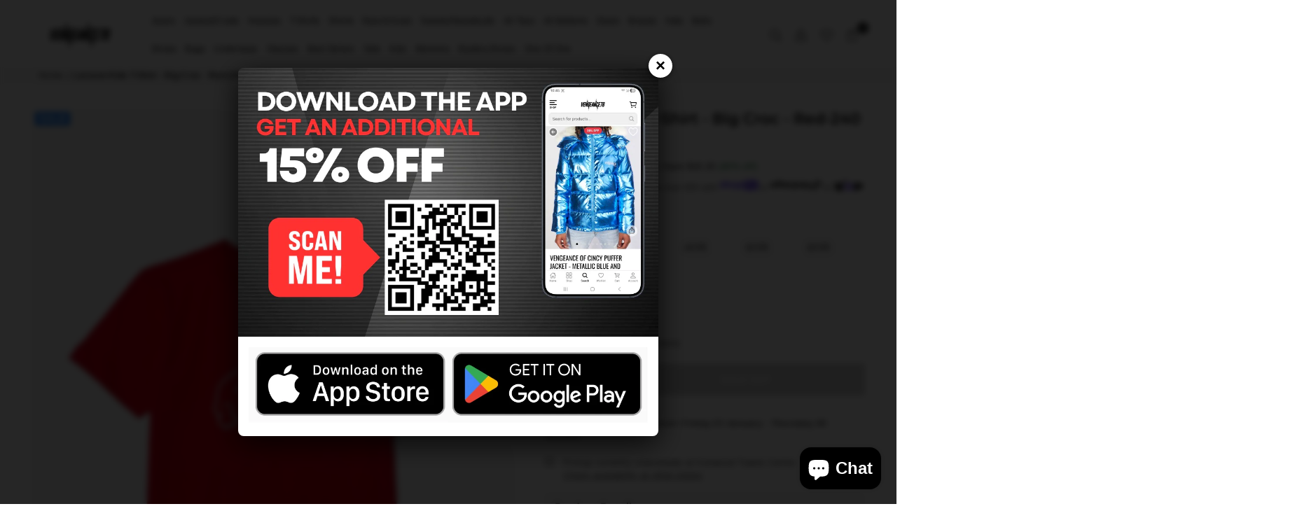

--- FILE ---
content_type: text/html; charset=utf-8
request_url: https://vengeance78.com/variants/39592161804423/?section_id=pickup-availability
body_size: 446
content:
<div id="shopify-section-pickup-availability" class="shopify-section"><div class="pickup-availability-container"><div class="pickup-availability-information mfp-link fl"><i class="tl at at-times-cil mt4"></i><div class="pickup-availability-information-container" style="padding-left:5px;padding-right:5px;"><div class="pickup-availability-information__title mb0">
            Pickup currently unavailable at <span class="color-foreground">Kenwood Towne Centre</span>
          </div><div><a href="#pickupDrawer" id="ShowPickupAvailabilityDrawer" class="tdu btn-link mfp" data-effect="mfp-zoom-in">Check availability at other stores</a></div></div>
    </div>
    <div id="pickupDrawer" class="pickup_drawer mfpbox mfp-hide mfp-with-anim" role="dialog" aria-modal="true" aria-labelledby="PickupAvailabilitiesModalProductTitle">
      <div class="fl f-jcsb mb10">
        <h2 class="h4 m0">Lacoste Kids T-Shirt - Big Croc - Red-240 - TJ6872</h2>
      </div><p><span class="option1">
            Size:&nbsp;<span class="slVariant">2YR</span></span></p><hr/>
      <ul role="list" data-store-availability-drawer-content><li class="mb20">
            <h3 class="h5">Kenwood Towne Centre</h3><address class="ml5">
              <p>7875 Montgomery Road<br>Cincinnati OH 45236<br>United States</p>
<p>+15137919444</p></address>
          </li><li class="mb20">
            <h3 class="h5">Tri-County</h3><address class="ml5">
              <p>11711 Princeton Pike<br>Suite 215<br>Cincinnati OH 45246<br>United States</p>
<p>+15137932999</p></address>
          </li><li class="mb20">
            <h3 class="h5">Outlet</h3><address class="ml5">
              <p>916 Premium Outlets Dr<br>Vengeance<br>Monroe OH 45050<br>United States</p>
</address>
          </li></ul>
    </div><style>
	.pickup-availability-preview .icon-unavailable { height: 1.6rem; margin-top:.1rem}
    .pickup-availability-info * { margin:0 0 .6rem}
  	.mt2 {margin-top:2px;}
  	 ul .at-check-r {margin-right:5px;}
    @media only screen and (min-width:766px) {
      #pickupDrawer {padding:40px 40px 20px; max-width:500px;}
    }
</style>
</div>

</div>

--- FILE ---
content_type: text/javascript; charset=utf-8
request_url: https://vengeance78.com/products/lacoste-t-shirt-v-neck-pima-cotton-jersey-orange-npb-th6710.js
body_size: 884
content:
{"id":6705726685319,"title":"Lacoste T-Shirt - V-Neck Pima Cotton Jersey - Orange-NPB - TH6710","handle":"lacoste-t-shirt-v-neck-pima-cotton-jersey-orange-npb-th6710","description":"\u003cmeta charset=\"utf-8\"\u003e\n\u003cdiv class=\"fs--medium l-vmargin--large\" data-mce-fragment=\"1\"\u003eOpt for the classic elegance of this V-neck tee, crafted in fine Pima cotton jersey. Simply distinctive.\u003c\/div\u003e\n\u003cul class=\"js-description-list dashed-list fs--medium l-vmargin-row-1 l-vmargin-row-m-3\" data-mce-fragment=\"1\"\u003e\n\u003cli data-mce-fragment=\"1\"\u003ePima Cotton jersey\u003c\/li\u003e\n\u003cli data-mce-fragment=\"1\"\u003eV-neck\u003c\/li\u003e\n\u003cli data-mce-fragment=\"1\"\u003eRegular fit\u003c\/li\u003e\n\u003cli data-mce-fragment=\"1\"\u003eTransfer branding on neckband lining\u003c\/li\u003e\n\u003cli data-mce-fragment=\"1\"\u003eEmbroidered Green Crocodile branding on chest\u003c\/li\u003e\n\u003cli data-mce-fragment=\"1\"\u003eCotton (100%)\u003c\/li\u003e\n\u003c\/ul\u003e","published_at":"2022-05-14T14:44:10-04:00","created_at":"2022-05-12T17:46:36-04:00","vendor":"Lacoste","type":"T-SHIRT","tags":["+50","50_OFF_APPLIED","active","available_online","bf2023","BOGOF24","Code CYBER","Orange","Published: May 2022","saleitem","store_price:60.0"],"price":2100,"price_min":2100,"price_max":2100,"available":true,"price_varies":false,"compare_at_price":6000,"compare_at_price_min":6000,"compare_at_price_max":6000,"compare_at_price_varies":false,"variants":[{"id":39886227374215,"title":"S","option1":"S","option2":null,"option3":null,"sku":"V78P150212S","requires_shipping":true,"taxable":true,"featured_image":null,"available":true,"name":"Lacoste T-Shirt - V-Neck Pima Cotton Jersey - Orange-NPB - TH6710 - S","public_title":"S","options":["S"],"price":2100,"weight":181,"compare_at_price":6000,"inventory_management":"shopify","barcode":"194951484498","quantity_rule":{"min":1,"max":null,"increment":1},"quantity_price_breaks":[],"requires_selling_plan":false,"selling_plan_allocations":[]},{"id":39886227406983,"title":"M","option1":"M","option2":null,"option3":null,"sku":"V78P150213S","requires_shipping":true,"taxable":true,"featured_image":null,"available":false,"name":"Lacoste T-Shirt - V-Neck Pima Cotton Jersey - Orange-NPB - TH6710 - M","public_title":"M","options":["M"],"price":2100,"weight":181,"compare_at_price":6000,"inventory_management":"shopify","barcode":"194951489035","quantity_rule":{"min":1,"max":null,"increment":1},"quantity_price_breaks":[],"requires_selling_plan":false,"selling_plan_allocations":[]},{"id":39886227439751,"title":"L","option1":"L","option2":null,"option3":null,"sku":"V78P150214S","requires_shipping":true,"taxable":true,"featured_image":null,"available":false,"name":"Lacoste T-Shirt - V-Neck Pima Cotton Jersey - Orange-NPB - TH6710 - L","public_title":"L","options":["L"],"price":2100,"weight":181,"compare_at_price":6000,"inventory_management":"shopify","barcode":"194951467835","quantity_rule":{"min":1,"max":null,"increment":1},"quantity_price_breaks":[],"requires_selling_plan":false,"selling_plan_allocations":[]},{"id":39886227472519,"title":"XL","option1":"XL","option2":null,"option3":null,"sku":"V78P150215S","requires_shipping":true,"taxable":true,"featured_image":null,"available":true,"name":"Lacoste T-Shirt - V-Neck Pima Cotton Jersey - Orange-NPB - TH6710 - XL","public_title":"XL","options":["XL"],"price":2100,"weight":181,"compare_at_price":6000,"inventory_management":"shopify","barcode":"194951488410","quantity_rule":{"min":1,"max":null,"increment":1},"quantity_price_breaks":[],"requires_selling_plan":false,"selling_plan_allocations":[]},{"id":39886227505287,"title":"2XL","option1":"2XL","option2":null,"option3":null,"sku":"V78P150216S","requires_shipping":true,"taxable":true,"featured_image":null,"available":true,"name":"Lacoste T-Shirt - V-Neck Pima Cotton Jersey - Orange-NPB - TH6710 - 2XL","public_title":"2XL","options":["2XL"],"price":2100,"weight":181,"compare_at_price":6000,"inventory_management":"shopify","barcode":"194951489042","quantity_rule":{"min":1,"max":null,"increment":1},"quantity_price_breaks":[],"requires_selling_plan":false,"selling_plan_allocations":[]},{"id":39886227538055,"title":"3XL","option1":"3XL","option2":null,"option3":null,"sku":"V78P150217S","requires_shipping":true,"taxable":true,"featured_image":null,"available":false,"name":"Lacoste T-Shirt - V-Neck Pima Cotton Jersey - Orange-NPB - TH6710 - 3XL","public_title":"3XL","options":["3XL"],"price":2100,"weight":181,"compare_at_price":6000,"inventory_management":"shopify","barcode":"194951487543","quantity_rule":{"min":1,"max":null,"increment":1},"quantity_price_breaks":[],"requires_selling_plan":false,"selling_plan_allocations":[]},{"id":39886227570823,"title":"4XL","option1":"4XL","option2":null,"option3":null,"sku":"V78P150218S","requires_shipping":true,"taxable":true,"featured_image":null,"available":false,"name":"Lacoste T-Shirt - V-Neck Pima Cotton Jersey - Orange-NPB - TH6710 - 4XL","public_title":"4XL","options":["4XL"],"price":2100,"weight":181,"compare_at_price":6000,"inventory_management":"shopify","barcode":"194951467842","quantity_rule":{"min":1,"max":null,"increment":1},"quantity_price_breaks":[],"requires_selling_plan":false,"selling_plan_allocations":[]}],"images":["\/\/cdn.shopify.com\/s\/files\/1\/2367\/7685\/products\/image_39c55f42-5663-4507-a1d2-5dce9e625c44.jpg?v=1762279699"],"featured_image":"\/\/cdn.shopify.com\/s\/files\/1\/2367\/7685\/products\/image_39c55f42-5663-4507-a1d2-5dce9e625c44.jpg?v=1762279699","options":[{"name":"Size","position":1,"values":["S","M","L","XL","2XL","3XL","4XL"]}],"url":"\/products\/lacoste-t-shirt-v-neck-pima-cotton-jersey-orange-npb-th6710","media":[{"alt":null,"id":21485229637767,"position":1,"preview_image":{"aspect_ratio":0.739,"height":1624,"width":1200,"src":"https:\/\/cdn.shopify.com\/s\/files\/1\/2367\/7685\/products\/image_39c55f42-5663-4507-a1d2-5dce9e625c44.jpg?v=1762279699"},"aspect_ratio":0.739,"height":1624,"media_type":"image","src":"https:\/\/cdn.shopify.com\/s\/files\/1\/2367\/7685\/products\/image_39c55f42-5663-4507-a1d2-5dce9e625c44.jpg?v=1762279699","width":1200}],"requires_selling_plan":false,"selling_plan_groups":[]}